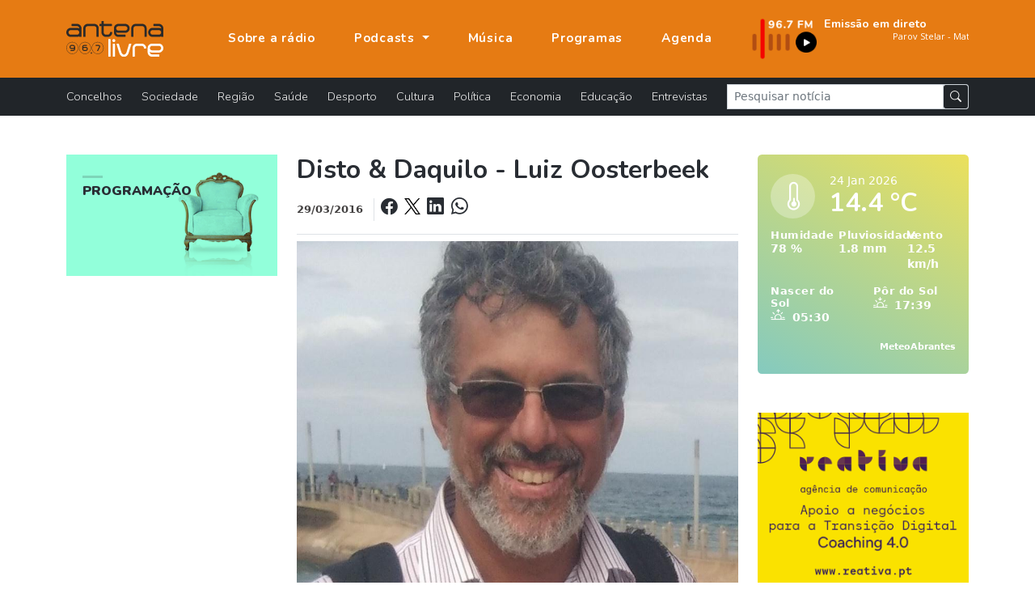

--- FILE ---
content_type: text/html; charset=UTF-8
request_url: https://www.antenalivre.pt/programacao/disto-daquilo-luiz-oosterbeek
body_size: 7897
content:
 
 
 
   
   <!DOCTYPE html>
<html lang="pt">
<head>
   <!-- Google tag (gtag.js) -->
   <script async src="https://www.googletagmanager.com/gtag/js?id=G-QN6G8GCMXS"></script>
   <script>
      window.dataLayer = window.dataLayer || [];
      function gtag(){dataLayer.push(arguments);}
      gtag('js', new Date());
      
      gtag('config', 'G-QN6G8GCMXS');
   </script>
   <!-- Google Tag Manager -->
   <script>(function(w,d,s,l,i){w[l]=w[l]||[];w[l].push({'gtm.start':
      new Date().getTime(),event:'gtm.js'});var f=d.getElementsByTagName(s)[0],
      j=d.createElement(s),dl=l!='dataLayer'?'&l='+l:'';j.async=true;j.src=
      'https://www.googletagmanager.com/gtm.js?id='+i+dl;f.parentNode.insertBefore(j,f);
   })(window,document,'script','dataLayer','GTM-KCZXZ96');</script>
   <!-- End Google Tag Manager -->
   
   <title>Disto & Daquilo - Luiz Oosterbeek | Podcasts Antena Livre </title>
   <meta charset="utf-8">
   <meta name="viewport" content="width=device-width, initial-scale=1, shrink-to-fit=no">
   <meta name="description" content='Luis Marques Barbosa, conduziu o "Disto &amp; Daquilo" desta semana e convidou para a conversa um homem com muito para contar: Luiz... '>
   <meta name="author" content="Bild Corp">
   <link rel="shortcut icon" href="/favicon.ico" type="image/x-icon">
   <link rel="icon" href="/favicon.ico" type="image/x-icon">
   <link rel="preconnect" href="https://fonts.googleapis.com">
   <link rel="preconnect" href="https://fonts.gstatic.com" crossorigin>
   <link href="https://fonts.googleapis.com/css2?family=Nunito:wght@300;700;900&display=swap" rel="stylesheet">
   <link href="/assets/bootstrap-5.1.1/bootstrap.min.css" rel="stylesheet">
   <link rel="stylesheet" href="/assets/bootstrap-5.1.1/bootstrap-icons.css">
   <link href="/assets/fancybox-4.0/fancybox.min.css" rel="stylesheet">
   <link href="/assets/css/styles.min.css" rel="stylesheet">
   <style>
    /*.grid { margin-left: -12px; }            gutter negativo para alinhar */
   .grid-sizer { width: 30%; }         /* 3 colunas no desktop */
   .grid-item { width: 30%; padding-left: 12px; margin-bottom: 12px; box-sizing: border-box; }
   .grid-item img { display:block; width:100%; height:auto; }
   
   /* breakpoints: 2 col em md, 1 col em sm */
   @media (max-width: 991.98px) {
      .grid-sizer, .grid-item { width: 30%; }
   }
   @media (max-width: 575.98px) {
      .grid-sizer, .grid-item { width: 98%; }
   }
</style>
   <meta property="og:url" content="https://www.antenalivre.pt/programacao/disto-daquilo-luiz-oosterbeek/" />
<meta property="og:type" content="website" />
<meta property="og:title" content='Disto & Daquilo - Luiz Oosterbeek | Podcasts Antena Livre ' />
<meta property="og:description" content='Luis Marques Barbosa, conduziu o "Disto &amp; Daquilo" desta semana e convidou para a conversa um homem com muito para contar: Luiz... ' />
<meta property="og:image" content="https://www.antenalivre.pt/pic/850x460/_oo_56fc0d4a3ca98.jpg " />
<meta property="og:image:width" content="850" />   </head>
<body>
   
   <!-- Google Tag Manager (noscript) -->
   <noscript><iframe src="https://www.googletagmanager.com/ns.html?id=GTM-KCZXZ96"
      height="0" width="0" style="display:none;visibility:hidden"></iframe>
   </noscript>
   <!-- End Google Tag Manager (noscript) -->
   
   <div id="notifications" class="shadow rounded bg-light position-fixed p-4" style="top: 100px; right: 50px;">
      <div class="d-flex align-items-center">
         <img src="/logo_push.png" alt="Antena Livre" title="Antena Livre" width="75" height="75" class="me-3">
         <div class="d-flex flex-column">
            <span style="font-weight: 500;">Deseja receber notificações?</span>
            <div class="d-flex align-items-center mt-2">
               <button onclick="deactivateNotifications()" class="bg-transparent border-0 me-2" style="font-weight: 500;">Não</button>
               <button onclick="activateNotifications()" class="bgNegro hover:bg-primary border-0 rounded py-1 px-3 text-white">Sim</button>
            </div>
         </div>
      </div>
   </div>
   
   <nav class="navbar navbar-expand-lg navbar-dark fixed-top" id="mainNav" aria-label="Menu principal">
   <div class="container justify-content-start">
      <a class="navbar-brand" href="https://www.antenalivre.pt" >
         <img src="/img/logo-v1.svg" width="120" alt="Logotipo Antena Livre">
      </a>
      
      <a href="https://www.antenalivre.pt/emissao-fm">
         <img src="/img/897fm.png" class="img-fluid d-block d-lg-none" alt="Ouvir Rádio Antena Livre" width="90">
      </a>
      
      <div class="navbar-collapse navbar-mobile-hide" id="navbarResponsive">
         <ul class="py-4 navbar-nav ms-lg-5 py-lg-0 ">
                        <li class="nav-item d-block d-lg-none">
               <a href="https://www.antenalivre.pt/concelhos" class="nav-link " title="Notícias sobre: Concelhos" >
                  Concelhos <i class="float-right mt-1 mr-3 fas fa-angle-right d-block d-lg-none"></i>
               </a>
            </li>  
                        <li class="nav-item d-block d-lg-none">
               <a href="https://www.antenalivre.pt/sociedade" class="nav-link " title="Notícias sobre: Sociedade" >
                  Sociedade <i class="float-right mt-1 mr-3 fas fa-angle-right d-block d-lg-none"></i>
               </a>
            </li>  
                        <li class="nav-item d-block d-lg-none">
               <a href="https://www.antenalivre.pt/regiao" class="nav-link " title="Notícias sobre: Região" >
                  Região <i class="float-right mt-1 mr-3 fas fa-angle-right d-block d-lg-none"></i>
               </a>
            </li>  
                        <li class="nav-item d-block d-lg-none">
               <a href="https://www.antenalivre.pt/saude" class="nav-link " title="Notícias sobre: Saúde" >
                  Saúde <i class="float-right mt-1 mr-3 fas fa-angle-right d-block d-lg-none"></i>
               </a>
            </li>  
                        <li class="nav-item d-block d-lg-none">
               <a href="https://www.antenalivre.pt/desporto" class="nav-link " title="Notícias sobre: Desporto" >
                  Desporto <i class="float-right mt-1 mr-3 fas fa-angle-right d-block d-lg-none"></i>
               </a>
            </li>  
                        <li class="nav-item d-block d-lg-none">
               <a href="https://www.antenalivre.pt/cultura" class="nav-link " title="Notícias sobre: Cultura" >
                  Cultura <i class="float-right mt-1 mr-3 fas fa-angle-right d-block d-lg-none"></i>
               </a>
            </li>  
                        <li class="nav-item d-block d-lg-none">
               <a href="https://www.antenalivre.pt/politica" class="nav-link " title="Notícias sobre: Política" >
                  Política <i class="float-right mt-1 mr-3 fas fa-angle-right d-block d-lg-none"></i>
               </a>
            </li>  
                        <li class="nav-item d-block d-lg-none">
               <a href="https://www.antenalivre.pt/economia" class="nav-link " title="Notícias sobre: Economia" >
                  Economia <i class="float-right mt-1 mr-3 fas fa-angle-right d-block d-lg-none"></i>
               </a>
            </li>  
                        <li class="nav-item d-block d-lg-none">
               <a href="https://www.antenalivre.pt/educacao" class="nav-link " title="Notícias sobre: Educação" >
                  Educação <i class="float-right mt-1 mr-3 fas fa-angle-right d-block d-lg-none"></i>
               </a>
            </li>  
                        <li class="nav-item d-block d-lg-none">
               <a href="https://www.antenalivre.pt/entrevistas" class="nav-link " title="Notícias sobre: Entrevistas" >
                  Entrevistas <i class="float-right mt-1 mr-3 fas fa-angle-right d-block d-lg-none"></i>
               </a>
            </li>  
                        <li class="nav-item">
               <a class="nav-link " href="https://www.antenalivre.pt/sobre-a-radio" >
                  Sobre a rádio
               </a>
            </li>
            
            <li class="nav-item dropdown">
               <a class="nav-link dropdown-toggle " href="#" id="navbarPodcastDropdownMenuLink" role="button" data-bs-toggle="dropdown" aria-expanded="false">
                  Podcasts
               </a>
               <ul class="dropdown-menu dropdown-menu-dark" aria-labelledby="navbarPodcastDropdownMenuLink">
                  <li>
                     <a class="dropdown-item " href="https://www.antenalivre.pt/podcasts/programacao" >Programação</a>
                  </li>
                  <li>
                     <a class="dropdown-item " href="https://www.antenalivre.pt/podcasts/informacao-antena-livre" >Informação</a>
                  </li>
                  <li>
                     <a class="dropdown-item " href="/podcasts/rubricas" >Rubricas</a>
                  </li>
                  <li>
                     <a class="dropdown-item " href="/podcasts/opiniao" >Opinião</a>
                  </li>
               </ul>
            </li>
            
            <li class="nav-item">
               <a class="nav-link " href="https://www.antenalivre.pt/musica" >Música</a>
            </li>
            <li class="nav-item">
               <a class="nav-link " href="https://www.antenalivre.pt/programas" >Programas</a>
            </li>
            <li class="nav-item">
               <a class="nav-link " href="https://www.antenalivre.pt/agenda">Agenda</a>
            </li>
         </ul>
         

         <div class="ms-auto radioFrequencia d-none d-lg-block">
            <div class="row locucao-continua g-1">
	<div class=" col-lg-4 ">
		<a href="https://www.antenalivre.pt/emissao-fm" target="_blank">
			<div class="position-relative h-100">
									<img src="/img/897fm.png" class="img-fluid" alt="Ouvir rádio Antena Livre 96.7">
							</div>
		</a>
	</div>
	<div class="text-white  col-lg-8 ">

		<a href="https://www.antenalivre.pt/emissao-fm" target="_blank">

						<div class="googleFont text-white fsize0_9rem fw700">
				Emissão em direto
			</div>
			
						<marquee direction="left" scrollamount="2" align="center" width="100%" height="30">
				<iframe src="//www.antenalivre.pt/live/index.php" height="30" width="500px" class="googleFont fw300 fsize0_9rem" scrolling="no" frameborder="0"></iframe>
			</marquee>
			
			
					</a>

	</div>
</div>
         </div>

         
      </div>
      
      <div class="mobile-nav-toggle open d-block d-lg-none" >
         <span class="icon-bar"></span>
         <span class="icon-bar"></span>
         <span class="icon-bar"></span>
      </div>


   </div>
</nav>







<nav class="navbar navbar-dark bg-dark navbar-expand navbarCategorias  d-lg-block" aria-label="Menu Categoria das notícias">
   <div class="container">
      
      <div class="collapse navbar-collapse" id="navbarsExample05">
         <ul class="mb-2 navbar-nav me-auto mb-lg-0">
                        <li class="nav-item">
               <a href="https://www.antenalivre.pt/concelhos" class="nav-link " title="Notícias sobre: Concelhos" >
                  Concelhos <i class="float-right mt-1 mr-3 fas fa-angle-right d-block d-lg-none"></i>
               </a>
            </li>  
                        <li class="nav-item">
               <a href="https://www.antenalivre.pt/sociedade" class="nav-link " title="Notícias sobre: Sociedade" >
                  Sociedade <i class="float-right mt-1 mr-3 fas fa-angle-right d-block d-lg-none"></i>
               </a>
            </li>  
                        <li class="nav-item">
               <a href="https://www.antenalivre.pt/regiao" class="nav-link " title="Notícias sobre: Região" >
                  Região <i class="float-right mt-1 mr-3 fas fa-angle-right d-block d-lg-none"></i>
               </a>
            </li>  
                        <li class="nav-item">
               <a href="https://www.antenalivre.pt/saude" class="nav-link " title="Notícias sobre: Saúde" >
                  Saúde <i class="float-right mt-1 mr-3 fas fa-angle-right d-block d-lg-none"></i>
               </a>
            </li>  
                        <li class="nav-item">
               <a href="https://www.antenalivre.pt/desporto" class="nav-link " title="Notícias sobre: Desporto" >
                  Desporto <i class="float-right mt-1 mr-3 fas fa-angle-right d-block d-lg-none"></i>
               </a>
            </li>  
                        <li class="nav-item">
               <a href="https://www.antenalivre.pt/cultura" class="nav-link " title="Notícias sobre: Cultura" >
                  Cultura <i class="float-right mt-1 mr-3 fas fa-angle-right d-block d-lg-none"></i>
               </a>
            </li>  
                        <li class="nav-item">
               <a href="https://www.antenalivre.pt/politica" class="nav-link " title="Notícias sobre: Política" >
                  Política <i class="float-right mt-1 mr-3 fas fa-angle-right d-block d-lg-none"></i>
               </a>
            </li>  
                        <li class="nav-item">
               <a href="https://www.antenalivre.pt/economia" class="nav-link " title="Notícias sobre: Economia" >
                  Economia <i class="float-right mt-1 mr-3 fas fa-angle-right d-block d-lg-none"></i>
               </a>
            </li>  
                        <li class="nav-item">
               <a href="https://www.antenalivre.pt/educacao" class="nav-link " title="Notícias sobre: Educação" >
                  Educação <i class="float-right mt-1 mr-3 fas fa-angle-right d-block d-lg-none"></i>
               </a>
            </li>  
                        <li class="nav-item">
               <a href="https://www.antenalivre.pt/entrevistas" class="nav-link " title="Notícias sobre: Entrevistas" >
                  Entrevistas <i class="float-right mt-1 mr-3 fas fa-angle-right d-block d-lg-none"></i>
               </a>
            </li>  
                     </ul>
         <form method="post" action="https://www.antenalivre.pt/pesquisa" accept-charset="UTF-8" class="form-inline form-search w-100">
            <input type="hidden" name="_token" value="GXDEejx1WNzs2DvJ4EcqnLOT59vkNT60BS4dHec1">
            <div class="input-group input-group-sm ">
               <input type="text" name="input-pesquisa"  class="form-control rounded-0" placeholder="Pesquisar notícia" aria-label="Pesquisar notícia">
               <span class="p-0 input-group-text">
                  <button type="submit" class="btn btn-dark btn-sm"><i class="bi bi-search"></i></button>
               </span>
            </div>
         </form>
      </div>
   </div>
</nav>     
   
<div class="container">
   
      
   <div class="row my-5">
      <div class="col-lg-9 col-12 mb-5 mb-lg-0">
         <div class="row mb-4">
            
            
            <div class="col-lg-4 col-12 order-2 order-lg-1">
               <div class="bgLight rounded">
                  <div class="bannerDestaqueAside mb-3 d-none d-lg-block">
                     <img src="/pic/_conv_613a35beb0843.png" class="img-cover w-100 position-relative" height="150">
                     <div class="bannerDestaqueAside-info mt-3">
                        <h2 class="title">
                           Programação
                        </h2>
                     </div>
                  </div>
                  
                                    
               </div>
               
                              
            </div>
            
            
            <div class="col-lg-8 col-12 order-1 order-lg-2 mb-5 mb-lg-0">
               <h1 class="mb-3 h2 text-dark fw700 mb-1">
                  Disto & Daquilo - Luiz Oosterbeek
               </h1>
               
               <div class="text-secondary fsize0_8rem fw700 mt-2 pb-3 border-bottom">
                  
                  29/03/2016
                  
                  <div class="fw500 d-inline-block ms-2 ps-2 border-start text-dark text-lg-end">
                     
                     <a class="text-dark" href="https://www.facebook.com/sharer/sharer.php?u=https://www.antenalivre.pt/programacao/disto-daquilo-luiz-oosterbeek"  target="_blank" rel="noopener" title="Partilhar notícia no Facebook">
                        <i class="bi bi-facebook fsize1_2rem"></i> 
                     </a>
                     
                     <a href="https://twitter.com/share?url=https://www.antenalivre.pt/programacao/disto-daquilo-luiz-oosterbeek"  target="_blank" rel="noopener" title="Partilhar notícia no X">
                        <img src="/img/logoX-black.png" width="20" alt="Partilhar no X " class="mx-1 mb-2">
                     </a>
                     
                     
                     <a class="text-dark" href="https://www.linkedin.com/shareArticle?mini=true&url=https://www.antenalivre.pt/programacao/disto-daquilo-luiz-oosterbeek&title=Disto &amp; Daquilo - Luiz Oosterbeek&summary=Luis Marques Barbosa, conduziu o "Disto &amp; Daquilo" desta semana e convidou para a conversa um homem com muito para contar: Luiz...&source=" target="_blank" title="Partilhar notícia no Linkedin" >
                        <i class="bi bi-linkedin fsize1_2rem"></i>
                     </a>
                     
                     
                     <a class="text-dark" href="whatsapp://send?text=https://www.antenalivre.pt/programacao/disto-daquilo-luiz-oosterbeek" title="Enviar notícia pelo whatsapp">
                        <i class="bi bi-whatsapp ms-1 fsize1_2rem"></i>
                     </a>
                     
                  </div>
                  
                  
               </div>
               <div class="podcastContent">
                                    <img src="/pic/850x460/_oo_56fc0d4a3ca98.jpg" alt="Disto &amp; Daquilo - Luiz Oosterbeek" title="Disto &amp; Daquilo - Luiz Oosterbeek" class="img-fluid my-2">
                                    <p>Luis Marques Barbosa, conduziu o "Disto &amp; Daquilo" desta semana e convidou para a conversa um homem com muito para contar: Luiz Oosterbeek:</p>
<p>Professor de Arqueologia Pré-Histórica e de Gestão do Território no Instituto Politécnico de Tomar, Luiz Oosterbeek é Presidente do Instituto Terra e Memória, com sede em Mação e no Brasil e Pró-Presidente do IPT. Formado pelas Universidades de Lisboa, Porto e Londres, foi vice-gestor da área de Ciência e Sociedade do programa iberoamericano de Ciência e Tecnologia para o Desenvolvimento (CYTED).</p>
<p>É investigador do Centro de Geociências da Universidade de Coimbra (recentemente avaliado com excelente pelos painéis de avaliação da FCT/ESF), no qual coordena o Grupo de Quaternário e Pré-História, com sede em Mação.</p>
<p><br />Com projectos de investigação na Europa, na América Latina e em África, Oosterbeek publicou mais de 40 livros e 300 artigos com estudos de arqueologia (especialmente sobre as origens da agricultura e padrões de mobilidade das sociedades humanas), arte rupestre, gestão do património e gestão do território.</p>
<p>Crítico da acomodação e da perda de exigência e investimento no ensino superior europeu, é defensor de um ensino universitário com forte componente aplicada politécnica, que combine o rigor e flexibilidade da formação teórica com o pragmatismo e aplicabilidade directa da formação técnica.</p>
<p><strong>Ouça aqui a conversa!</strong></p>
<p><strong>Disto &amp; Daquilo: terça-feira: 22h às 24h | Sábado: 19h às 21h (reposição)</strong></p>
<p> </p>
<p> </p>
<p> </p>
<p> </p>
               </div>
               
                                 
                  <div class="mt-5">
                                          <iframe width="100%" height="100" scrolling="no" frameborder="no" src="https://w.soundcloud.com/player/?url=https%3A//api.soundcloud.com/tracks/255977574&amp;color=ff5500&amp;auto_play=false&amp;hide_related=false&amp;show_comments=true&amp;show_user=true&amp;show_reposts=false"></iframe>
                                       </div>
                  
               </div>
               
               
               
            </div>
            
                        
            <div class="row mt-5">
               <div class="col-12">
                  <a href="https://www.antenalivre.pt/podcasts/programacao" title="Voltar" class="fw600 hover:fill-primary">
                     <svg xmlns="http://www.w3.org/2000/svg" width="15" fill="var(--negro)" class="me-1" style="margin-bottom: 2px;" viewBox="0 0 512 512">
                        <path d="M9.4 233.4c-12.5 12.5-12.5 32.8 0 45.3l128 128c12.5 12.5 32.8 12.5 45.3 0s12.5-32.8 0-45.3L109.3 288 480 288c17.7 0 32-14.3 32-32s-14.3-32-32-32l-370.7 0 73.4-73.4c12.5-12.5 12.5-32.8 0-45.3s-32.8-12.5-45.3 0l-128 128z"/>
                     </svg>
                     Voltar
                  </a>
               </div>
            </div>
            
            
         </div>
         
         
         <div class="col-lg-3 col-12 ">
            <div id="weatherContent" class="frio py-4 px-3 mb-5">
      <div class="row ">
         
         <div class="col-12">
            <div class="d-flex mb-3">
               <div class="me-3 weather-temperature">
                  <i class="bi bi-thermometer-low"></i>
               </div>
               <div>
                                    <div class="fw500 fsize0_9rem text-capitalize mb-1">
                     24  jan 2026
                  </div>
                  <span class="fsize2rem googleFont fw700"> 14.4 °C<BR /></span>
               </div>
            </div>
            <div class="clearfix"></div>
         </div>
         
         
         <div class="col-4 mb-3">
            <div class='fsize0_8rem ls-1 fw700'>Humidade</div>
            78 %<BR />
         </div>
         
         
         <div class="col-4 mb-3">
            <div class='fsize0_8rem ls-1 fw700'>Pluviosidade</div>
               1.8 mm<BR />
         </div>
         
         <div class="col-4 mb-3">
            <div class='fsize0_8rem ls-1 fw700'>Vento</div>
             12.5 km/h<BR />
         </div>
         
         
         <div class="col-6 mb-3">
            <div class='fsize0_8rem ls-1 fw700'>
               Nascer do Sol
            </div>
            <i class="bi bi-sunrise me-1 fsize1_1rem"></i>  05:30<BR />
         </div>
         <div class="col-6 mb-3">
            <div class='fsize0_8rem ls-1 fw700'>
               Pôr do Sol 
            </div>
            <i class="bi bi-sunset me-1 fsize1_1rem"></i>  17:39<BR />
         </div>
         
         <div class="clearfix"></div>
         
         <div class="col-12 text-end">
            <a href="http://meteoabrantes.info/" class="fsize0_7rem fw700 text-white" target="_blank" rel="noopener noreferrer">MeteoAbrantes</a>
         </div>
         
      </div>
      
   </div>
   
<div class="sticky-top aside-sticky-top" style="top: 100px;">
   
      <div class="my-3 col-md-6 col-lg-12 text-center">
      <a href="https://www.reativa.pt/apoio-para-transicao-digital-coaching-4-0" target="_blank" rel="noopener noreferrer">
         <img src="/pic/_pub_669a7c7585104.gif" alt="" class="img-fluid">
      </a>
      <div class="text-right font-site">
         <small class="fsize0_7rem text-muted">PUB</small>
      </div>   
   </div> 
   
	
	<a href="https://www.antenalivre.pt/capas-jornal-de-abrantes" class="d-block mt-4">
		<h5 class="mb-2 fw700">
			<span class="text-primary">&bull;</span> Capas Jornal de Abrantes
			<i class="bi bi-arrow-right-circle-fill ms-1 fsize1rem"></i>
		</h5>
	</a>
	<div class="itemCapa p-1 p-xl-3">
   <a href="//www.antenalivre.pt/pic/850x460/_01_695bab86b5045.jpg" title="Ampliar capa de jornal" class="fancybox" data-fancybox="single" data-caption="Jornal de Abrantes - janeiro 2026">
      <div class="imgContent text-center">
         <button class="btn btn-dark rounded-pill">
            <i class="bi bi-zoom-in"></i>
         </button>
         <img src="//www.antenalivre.pt/pic/300x200/_01_695bab86b5045.jpg"  class="img-fluid img-opacity"  alt="Jornal de Abrantes - janeiro 2026" title="Jornal de Abrantes - janeiro 2026">   
      </div>
   </a>
   <div class="py-2 fsize0_7rem fw700 border-bottom text-center text-uppercase">Jornal de Abrantes - janeiro 2026</div>
   <div class="d-flex justify-content-between">
      <a href="//jornaldeabrantes.sapo.pt" title="Ver página de internet" class="w-50 googleFont fsize0_9rem py-2 text-center btn btn-outline-dark rounded-0" target="_blank">
         <i class="bi bi-box-arrow-up-right"></i> www 
      </a>
      <a href="https://mediaon.com.pt/redacao/2026/01/JA_janeiro_web.pdf" target="_blank" rel="noopener" title="Ler edição online do Jornal de Abrantes" class="w-50 googleFont fsize0_9rem py-2 text-center btn btn-outline-dark rounded-0">
         <i class="bi bi-box-arrow-up-right"></i> Ler edição
      </a>
   </div>
</div>
	

   
</div>            </div>
         
         
         
      </div>
      
      
      
      
      
      
   </div>	
   
   
   
      
   <footer class="footer">
   
   <div class="container">
      <div class="row ">
         <div class="col-lg-4 col-xl-3 ">
            <div class="bg-primary py-5 h-100">
               <img src="/img/logo-v1.svg" class="d-none d-lg-block" width="120" alt="Logotipo Antena Livre">
               <div class="d-block d-lg-none col-12 h6 fw700 mb-4 ls-1 text-uppercase border-bottom pb-2">
                  Antena Livre
               </div>
               <div class="mt-4">
                                                      <a href="https://www.antenalivre.pt/sobre-a-radio" class="d-block mb-2 " >
                     Apresentação
                  </a>
                                                                        <a href="https://www.antenalivre.pt/info/estatuto-editorial" class="d-block mb-2 " >
                     Estatuto editorial
                  </a>
                                                                        <a href="https://www.antenalivre.pt/info/detentores-de-capital" class="d-block mb-2 " >
                     Detentores de Capital
                  </a>
                                                                        <a href="https://www.antenalivre.pt/info/fluxos-financeiros" class="d-block mb-2 " >
                     Fluxos Financeiros 2024
                  </a>
                                                                        <a href="https://www.antenalivre.pt/info/politica-de-privacidade" class="d-block mb-2 " >
                     Política de Privacidade
                  </a>
                                                                        <a href="https://www.antenalivre.pt/info/termos-de-utilizacao" class="d-block mb-2 " >
                     Termos de utilização
                  </a>
                                                      
                  <a href="https://www.antenalivre.pt/contactos" class="d-block mb-2 " >Contactos</a>
                  
                  <div class="mt-3">
                     <a href="https://www.facebook.com/radioantenalivre/" class="link-light" target="_blank" rel="noopener noreferrer" title="Seguir Antena Livre no Facebook">
                        <i class="bi bi-facebook fsize1_5rem mt-3 text-light"></i>
                     </a>
                  </div>
               </div>
            </div>
         </div>
         
         <div class="col-lg-8 bgNegro pt-5 pb-4">
            <div class="row">
               <div class="col-lg-9 col-xl-8">
                  <div class="col-12 h6 fw700 mb-4 ls-1 text-uppercase border-bottom pb-2">
                     A nossa programação
                  </div>
                  <div class="row">
                                          <div class="col-6 mb-3">
                        <a href="https://www.antenalivre.pt/programas/edicao-da-manha" class="text-uppercase" >
                           EDIÇÃO DA MANHÃ
                        </a>
                     </div>
                                          <div class="col-6 mb-3">
                        <a href="https://www.antenalivre.pt/programas/central-de-escuta" class="text-uppercase" >
                           CENTRAL DE ESCUTA
                        </a>
                     </div>
                                          <div class="col-6 mb-3">
                        <a href="https://www.antenalivre.pt/programas/coolsound" class="text-uppercase" >
                           COOL SOUND
                        </a>
                     </div>
                                          <div class="col-6 mb-3">
                        <a href="https://www.antenalivre.pt/programas/dance-power" class="text-uppercase" >
                           DANCE POWER
                        </a>
                     </div>
                                          <div class="col-6 mb-3">
                        <a href="https://www.antenalivre.pt/programas/radio-aurora" class="text-uppercase" >
                           RÁDIO AURORA
                        </a>
                     </div>
                                          <div class="col-6 mb-3">
                        <a href="https://www.antenalivre.pt/programas/disto-e-daquilo" class="text-uppercase" >
                           DISTO & DAQUILO
                        </a>
                     </div>
                                          <div class="col-6 mb-3">
                        <a href="https://www.antenalivre.pt/programas/best-of" class="text-uppercase" >
                           BEST OF
                        </a>
                     </div>
                                          <div class="col-6 mb-3">
                        <a href="https://www.antenalivre.pt/programas/mundo-maravilhoso-joana-ramos" class="text-uppercase" >
                           MUNDO MARAVILHOSO
                        </a>
                     </div>
                                          <div class="col-6 mb-3">
                        <a href="https://www.antenalivre.pt/programas/antena-desportiva" class="text-uppercase" >
                           Antena Desportiva
                        </a>
                     </div>
                                          <div class="col-6 mb-3">
                        <a href="https://www.antenalivre.pt/programas/na-era-do-vinil" class="text-uppercase" >
                           NA ERA DO VINIL
                        </a>
                     </div>
                                          <div class="col-6 mb-3">
                        <a href="https://www.antenalivre.pt/programas/powerplay" class="text-uppercase" >
                           POWERPLAY
                        </a>
                     </div>
                                          <div class="col-6 mb-3">
                        <a href="https://www.antenalivre.pt/programas/clube-megahertz" class="text-uppercase" >
                           CLUBE MEGAHERTZ
                        </a>
                     </div>
                                          <div class="col-6 mb-3">
                        <a href="https://www.antenalivre.pt/programas/a-queda-dos-anjos" class="text-uppercase" >
                           A QUEDA DOS ANJOS
                        </a>
                     </div>
                                          <div class="col-6 mb-3">
                        <a href="https://www.antenalivre.pt/programas/calmante" class="text-uppercase" >
                           CALMAMENTE
                        </a>
                     </div>
                                       </div>
               </div>
               
               <div class="col-lg-3 col-xl-3 offset-xl-1 mt-3 mt-lg-0">
                  <div class="col-12 h6 fw700 mb-4 ls-1 text-uppercase border-bottom pb-2">
                     Podcast
                  </div>
                  <div class="col-12">
                                          <a href="https://www.antenalivre.pt/podcasts/programacao" title="Ouvir Programação" class="d-block mb-2" >
                        Programação
                     </a>
                                          <a href="https://www.antenalivre.pt/podcasts/informacao-antena-livre" title="Ouvir Informação Antena Livre" class="d-block mb-2" >
                        Informação Antena Livre
                     </a>
                                          <a href="https://www.antenalivre.pt/podcasts/rubricas" title="Ouvir Rubricas" class="d-block mb-2" >
                        Rubricas
                     </a>
                                          <a href="https://www.antenalivre.pt/podcasts/opiniao" title="Ouvir Opinião" class="d-block mb-2" >
                        Opinião
                     </a>
                                       </div>
                  <div class="col-12 h6 fw700 mb-4 ls-1 text-uppercase border-bottom pt-5 pb-2">
                     Classificados
                  </div>
                  <div class="col-12">
                     
                     <a href="https://www.antenalivre.pt/classificados" title="Ver anúncios" class="d-block mb-2" >
                        Ver anúncios
                     </a>
                     
                     <a href="https://www.antenalivre.pt/classificados/criar-anuncio" title="Criar anúncio" class="d-block mb-2" >
                        Criar anúncio
                     </a>
                     
                  </div>
               </div>
               
            </div>
            
            <div class="row mt-4">
               <div class="col-12 d-flex flex-column flex-sm-row align-items-sm-center">
                  <div class="mb-3 mb-sm-0 me-5">
                     <span class="h6 text-uppercase fw700 d-block mb-0">Instale a nossa app</span>
                     <span style="line-height: 1.2;">Disponível gratuitamente para IPhone e Android</span>
                  </div>
                  <a href="https://play.google.com/store/apps/details?id=pt.justweb.antenalivre" title="Download para Android" target="_blank" class="d-block mb-2 mb-sm-0 me-4">
                     <img src="/img/play-store.png" alt="Download para Android" title="Download para Android" height="40">
                  </a>
                  <a href="https://apps.apple.com/pt/app/id6463491376" title="Download para IPhone" target="_blank">
                     <img src="/img/app-store.png" alt="Download para IPhone" title="Download para IPhone" height="40">
                  </a>
               </div>
            </div>
            
            <div class="row mt-5 justify-content-between fsize0_8rem">
               <div class="col-lg-7 col-xl-7">
                  © 2026 Rádio Antena Livre. Todos os direitos reservados.
               </div>
               <div class="col-lg-5 col-xl-5 text-lg-end">
                  <a href="//www.bild.pt" target="_blank" rel="noopener noreferrer">by bild.pt</a>
               </div>
            </div>
         </div>
      </div>
   </div>
   
</footer>
<!-- END FOOTER -->   
   <script async type="application/javascript"
   src="https://news.google.com/swg/js/v1/swg-basic.js"></script>
   <script>
      (self.SWG_BASIC = self.SWG_BASIC || []).push( basicSubscriptions => {
         basicSubscriptions.init({
            type: "NewsArticle",
            isPartOfType: ["Product"],
            isPartOfProductId: "CAoiEPh7Xyy9txLHX0PLryKPtWo:openaccess",
            clientOptions: { theme: "light", lang: "pt-PT" },
         });
      });
   </script>
   <script src="/assets/js/jquery.min.js"></script>
   <script src="/assets/js/jquery.easing.min.js"></script>
   <script src="/assets/bootstrap-5.1.1/bootstrap.bundle.min.js"></script>
   <script defer src="/assets/fancybox-4.0/fancybox.umd.js" ></script> 
   <script src="/assets/js/scripts.min.js"></script>
   <script src="/assets/push-1.0.9/push.min.js"></script>
   <script type="text/javascript">
      const token = 'GXDEejx1WNzs2DvJ4EcqnLOT59vkNT60BS4dHec1';
   </script>
   <script src="/assets/js/notifications.js"></script>
      <script src="https://unpkg.com/imagesloaded@4/imagesloaded.pkgd.min.js"></script>
   <script src="https://unpkg.com/masonry-layout@4/dist/masonry.pkgd.min.js"></script>
   <script>
      // inicializa depois de as imagens carregarem
      var grid = document.querySelector('.grid');
      imagesLoaded( grid, function() {
         new Masonry( grid, {
            itemSelector: '.grid-item',
            columnWidth: '.grid-sizer',
            percentPosition: true,
            gutter: 12
         });
      });
   </script>
   	
</body>
</html>

--- FILE ---
content_type: text/html; charset=UTF-8
request_url: https://www.antenalivre.pt/live/index.php
body_size: 170
content:
<html>
       <head>
<meta http-equiv="Content-Type" content="text/html; charset=utf-8">
      </head>

<link rel="stylesheet" type="text/css" href="/assets/css/live-music.css">

<META HTTP-EQUIV=Refresh Content=15>
<body>
<div class="emissao-texto">
Parov Stelar - Matilda (Radio Edition)</div>
</body>
</html>



--- FILE ---
content_type: text/javascript
request_url: https://www.antenalivre.pt/assets/js/notifications.js
body_size: 969
content:
/**
 * Open notification dialog on load
*/

const container = document.getElementById('notifications');

if(!localStorage.getItem("notifications_dialog")){
	window.onload = () => {
		setTimeout(() => {
			container.classList.add('show');
		}, 2000);
	}
}



/**
 * Activate push notifications
*/

onGranted = () => {
	console.log('Com acesso');
	fetchPushNotificationData();
}

onDenied = () => {console.log('Sem acesso');}

const activateNotifications = () => {
	Push.Permission.request(onGranted, onDenied);
	container.classList.remove('show');
	localStorage.setItem("notifications_dialog", true);
}



/**
 * Deactivate push notifications
*/

const deactivateNotifications = () => {
	Push.Permission.DENIED;
	container.classList.remove('show');
	localStorage.setItem("notifications_dialog", true);
}



/**
 * Display push notifications
*/

const displayPushNotifications = async (response) => {
	console.log(response);

	if(Push.Permission.has()) {

		const promises = [];
		let timeout = 1000;

		response.forEach((notification) => {
			if(notification['displayed'] === false) {

				var displayed = false;
	
				const promise = new Promise((resolve) => {
					setTimeout(() => {

							console.log('--------------------------------------------');
							console.log('Notificação: ' + timeout);
							console.log(notification);
	
							Push.create('Última hora: ' + notification['title'], {
								body: notification['body'],
								vibrate: 200,
								link: notification['link'],
								icon: '/logo_push.png',
								onClick: () => {
									console.log('Clicked');
									window.focus();
									window.location.href = notification['link'];
									this.close();
								},
							});
							resolve();
					}, timeout);
				});
	
				timeout += 6000;
				promises.push(promise);
	
				promise.then(() => {

					// Set notification as displayed
					displayed = true;
					notification['displayed'] = displayed;
	
					// Send notifications to the server
					console.log('Send notifications to server', response);
					clearPushNotifications(response);
				});
			}
		});
		
		await Promise.all(promises);
	}
};



/**
 * Fetch push notifications from back-end
*/

const fetchPushNotificationData = () => {
	
	var xhr = new XMLHttpRequest();
	xhr.open('GET', '/get-push-notification-data', true);
	
	xhr.onreadystatechange = () => {
		if (xhr.readyState === XMLHttpRequest.DONE) {
			if (xhr.status === 200) {
				var response = JSON.parse(xhr.responseText);
				displayPushNotifications(response.data);
			} else {
				console.error('Error: ' + xhr.status);
			}
		}
	};
	
	xhr.send();
}

if(Push.Permission.has()) {
	fetchPushNotificationData();
}



/**
 * Send to the back-end the list of notifications
 * with "displayed" property updated to know which notifications were displayed
*/

const clearPushNotifications = (data) => {

	var xhr = new XMLHttpRequest();
	xhr.open('POST', '/clear-push-notifications', true);
	
	xhr.setRequestHeader(
		'X-CSRF-TOKEN', token,
		'Content-Type', 'application/json'
	);

	xhr.onreadystatechange = () => {
		if (xhr.readyState === XMLHttpRequest.DONE) {
			if (xhr.status === 200) {
				console.log('Push notifications sent to the server');
			} else {
				console.error('Error: ' + xhr.status);
			}
		}
	};

	xhr.send(JSON.stringify(data));
}